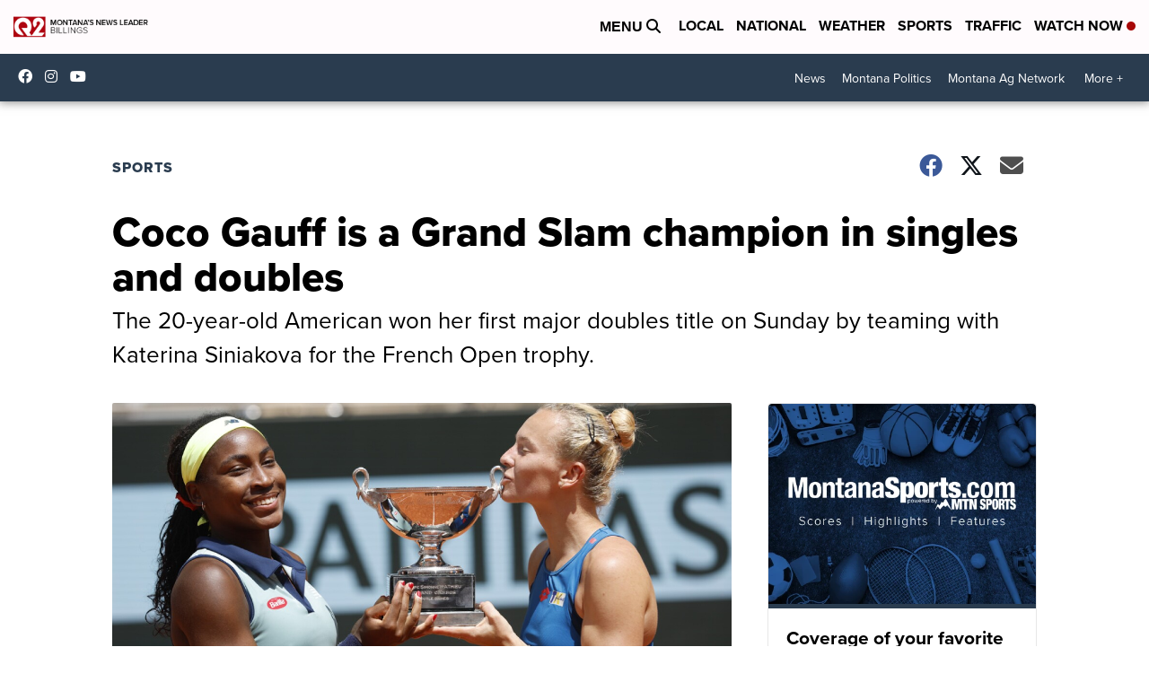

--- FILE ---
content_type: application/javascript; charset=utf-8
request_url: https://fundingchoicesmessages.google.com/f/AGSKWxWjnFb-ex3ab2mykcAwm0VFTZdUMURS99EZEBV9-xqMLcLJfhE6OvYUIube63jEafp34hxqQ5howDm3FoaUz_75TzJgnbJpdiJspA5cIGS6Y2ajEK3efjEuOXOVOEeHh3UMSU5G4hRCkMtMy_tHt0O4Ojv691merSlwJlb6A_MgRdH3DjRBB150AnED/_50%;)/bbad5./adgear2-/480x60./adworx.
body_size: -1290
content:
window['698d6649-370f-4d79-8a87-8894716f5935'] = true;